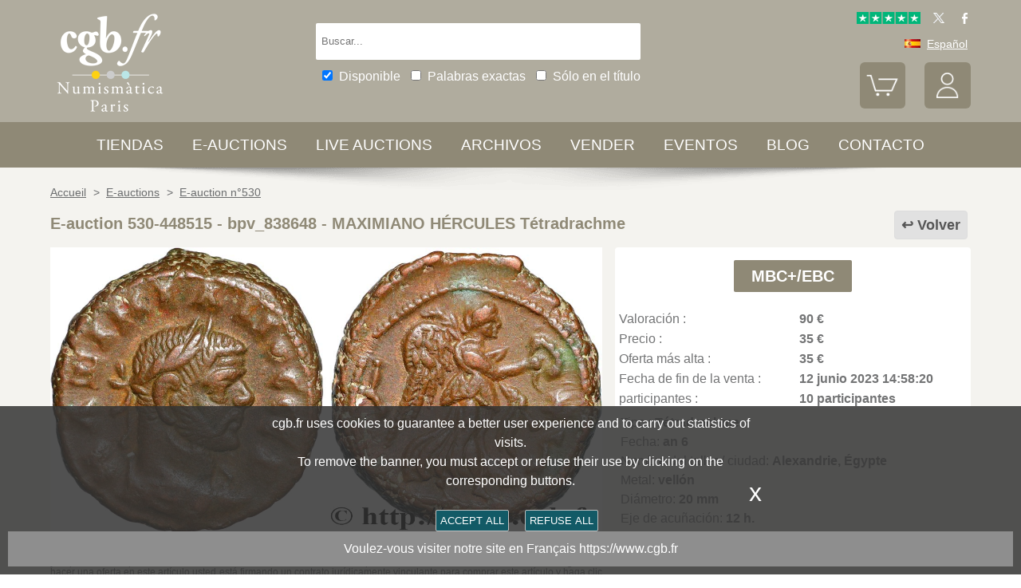

--- FILE ---
content_type: text/html; charset=utf-8
request_url: https://www.cgbfr.es/maximien-hercule-tetradrachme-ttb-sup,bpv_838648,a.html
body_size: 10985
content:
<!doctype html>
		<html lang="es">
		<head>
		<title>MAXIMIANO HÉRCULES Tétradrachme bpv_838648 Monedas provincialias</title>
		<meta name="description" content="MAXIMIANO HÉRCULES Tétradrachme bpv_838648 Monedas provincialias"> 
		<meta name="keywords" content="MAXIMIANO,HÉRCULES,Tétradrachme">
		<meta name="viewport" content="width=device-width, initial-scale=1.0">
		<meta name="MobileOptimized" content="320">
		<meta name="HandheldFriendly" content="True">
		<meta property="og:title" content="MAXIMIANO HÉRCULES Tétradrachme bpv_838648 Monedas provincialias">
		<meta property="og:url" content="https://www.cgbfr.es/maximien-hercule-tetradrachme-ttb-sup,bpv_838648,a.html">
		<meta property="og:type" content="website">
		<meta property="og:image" content="https://www.cgbfr.es/images/gabarit/logo_noir.png">
		<link rel="alternate" hreflang="fr" href="https://www.cgb.fr/maximien-hercule-tetradrachme-ttb-sup,bpv_838648,a.html">
		<link rel="alternate" hreflang="en" href="https://www.cgbfr.com/maximien-hercule-tetradrachme-ttb-sup,bpv_838648,a.html">
		<link rel="alternate" hreflang="de" href="https://www.cgbfr.de/maximien-hercule-tetradrachme-ttb-sup,bpv_838648,a.html">
		<link rel="alternate" hreflang="es" href="https://www.cgbfr.es/maximien-hercule-tetradrachme-ttb-sup,bpv_838648,a.html">
		<link rel="alternate" hreflang="it" href="https://www.cgbfr.it/maximien-hercule-tetradrachme-ttb-sup,bpv_838648,a.html">
		<link rel="alternate" hreflang="zh" href="https://www.cgbfr.cn/maximien-hercule-tetradrachme-ttb-sup,bpv_838648,a.html">
		<link rel="alternate" hreflang="ru" href="https://www.cgbfr.net/maximien-hercule-tetradrachme-ttb-sup,bpv_838648,a.html">
		<link rel="shortcut icon" href="//static3.cgb.fr/images/gabarit/favicon.ico" type="image/x-icon">
		<link href="https://fonts.googleapis.com/css?family=Material+Icons|Roboto:400,700" rel="stylesheet">
		<link rel="apple-touch-icon" href="//static3.cgb.fr/images/gabarit/touch-icon-iphone.png">
		<link rel="apple-touch-icon" sizes="72x72" href="//static3.cgb.fr/images/gabarit/touch-icon-ipad.png">
		<link rel="apple-touch-icon" sizes="114x114" href="//static3.cgb.fr/images/gabarit/touch-icon-iphone-retina.png">
		<link rel="apple-touch-icon" sizes="144x144" href="//static3.cgb.fr/images/gabarit/touch-icon-ipad-retina.png">
		<link rel="stylesheet" type="text/css" href="//static3.cgb.fr/biblio/global-min.css?version=20260122">
		
		
		
		<link rel="stylesheet" type="text/css" href="//static3.cgb.fr/biblio/fiche-min.css?version=20260122">
		<script src="//static3.cgb.fr/biblio/jquery.min.js"></script>
		<script defer src="//static3.cgb.fr/biblio/global-min.js?version=20260122"></script>
		<script defer src="//static3.cgb.fr/biblio/fiche-min.js?version=20260122"></script>
		
		
		
		
		<!-- Google Tag Manager -->
			<script>
			// Define dataLayer and the gtag function.
			window.dataLayer = window.dataLayer || [];
			function gtag(){dataLayer.push(arguments);}
			// Set default consent to 'denied' as a placeholder
			// Determine actual values based on your own requirements
			gtag('consent', 'default', {
			'ad_storage': 'denied',
			'ad_user_data': 'denied',
			'ad_personalization': 'denied',
			'analytics_storage': 'denied'
			});
			</script>
			<script>(function(w,d,s,l,i){w[l]=w[l]||[];w[l].push({'gtm.start':
			new Date().getTime(),event:'gtm.js'});var f=d.getElementsByTagName(s)[0],
			j=d.createElement(s),dl=l!='dataLayer'?'&l='+l:'';j.async=true;j.src=
			'https://www.googletagmanager.com/gtm.js?id='+i+dl;f.parentNode.insertBefore(j,f);
			})(window,document,'script','dataLayer','GTM-539VVH4');</script>
			<!-- End Google Tag Manager -->
		</head><body><!-- Google Tag Manager (noscript) -->
			<noscript><iframe src="https://www.googletagmanager.com/ns.html?id=GTM-539VVH4"
			height="0" width="0" style="display:none;visibility:hidden"></iframe></noscript>
			<!-- End Google Tag Manager (noscript) --><header class='couleurarchive08'>		<!--<div class="taCenter couleurRouge couleurTexteBlanc lineHeight2 lettreMajuscule">
			<a href="/boutiques-numismatiques.html" title="CGB Numismatics Paris">10% / 20% / 30% de descuento en 60.000 monedas, medallas, jetons y billetes.</a></div>-->
		<div id="bandeau" class="largeurSite flexRow flexWrap flexJustifySB flexAlignCenter" role="banner">
			<div   id="logo" class="flexItem razSession">
				<a href="/" title="CGB Numismàtica Paris"><img src="//static3.cgb.fr/images/gabarit/logo_blanc_es.png" alt="CGB Numismàtica Paris - Tienda de monedas, billetes, libros y artículos de numismática"></a>
			</div>
			<div class="recherche computer flexItem" role="search">
				
				<div class="rechercheConteneur borderRadius2">
					<input 	id="fRechercheGlobale" type="text" value="" maxlength="45" size="45" placeholder="Buscar..." title="Buscar">
					<div id="fRechercheEtat"><img src='//static3.cgb.fr/images/gabarit/blank.jpg' alt='Buscar'  ></div>
					<div class="clearBoth"></div>
                </div>
										
					<input id="fRechercheStocks" checked="checked" type="checkbox" class="margin05" title="Disponible en stock"><span class="couleurTexteBlanc font16">Disponible</span>
					<input id="fRechercheExact"   type="checkbox" class="margin05" title="Palabras exactas"><span class="couleurTexteBlanc font16">Palabras exactas</span>
					<input id="fRechercheTitre"  type="checkbox" class="margin05" title="Sólo en el título"><span class="couleurTexteBlanc font16">Sólo en el título</span>
				

				<div class='retrouverRecherche marginT1' ></div>				
			</div>
			<div id="langue" class="flexItem">
    			<div class="liens">
    				<a href="https://www.trustpilot.com/review/cgb.fr" target="_blank" rel="noopener noreferrer" title="Truspilot CGB Numismatics Paris"><img id ="TrusPilotCGB" class="displayInline cursorPointer" src="//static3.cgb.fr/images/gabarit/trustpilot-cgb-numismatique.png" alt="5 stars CGB Numismatics Paris"></a>
    				<a href="https://twitter.com/cgbfr" target="_blank" rel="noopener noreferrer" title="cgb twit"><span class="cgbSp-top-twitcgb social"></span></a>
    				<a href="https://www.facebook.com/cgb.fr" target="_blank" rel="noopener noreferrer" title="cgb fb"><span class="cgbSp-top-facecgb social"></span></a>
    			</div>
			
				<div class="encours">
					
					<span class="cgbSp-drapeau-es"></span>
					<span class="texte">Español</span>
					
					<div class="choixpays">
							<div class="unpays"><a href="https://www.cgb.fr" title="CGB Numismatique Version française"><span class="cgbSp-drapeau-fr"></span><span class="texte">Français</span></a></div>
							<div class="unpays"><a href="https://www.cgbfr.de" title="CGB Numismatiker Deutsche version"><span class="cgbSp-drapeau-de"></span><span class="texte">Deutsch</span></a></div>
							<div class="unpays"><a href="https://www.cgbfr.com" title="CGB Numismatics English Version"><span class="cgbSp-drapeau-en"></span><span class="texte">English</span></a></div>
							<div class="unpays"><a href="https://www.cgbfr.es" title="CGB Numismàtica Version Española"><span class="cgbSp-drapeau-es"></span><span class="texte">Español</span></a></div>
							<div class="unpays"><a href="https://www.cgbfr.it" title="CGB Numismatica Versione Italiana"><span class="cgbSp-drapeau-it"></span><span class="texte">Italiano</span></a></div>
							<div class="unpays"><a href="https://www.cgbfr.cn" title="CGB Numismatics 中文"><span class="cgbSp-drapeau-cn"></span><span class="texte">中文</span></a></div>
							<div class="unpays"><a href="https://www.cgbfr.net" title="CGB Numismatics Русский"><span class="cgbSp-drapeau-ru"></span><span class="texte">Русский</span></a></div>
							<div class="unpays"><span class="texte" id="fermerLangue">X&nbsp;&nbsp;&nbsp;Cerrar</span></div>
							<div class="clearBoth"></div>
					</div>
				</div>
				
				<div class="boutonsHome taRight">
					
					
					<div id="bouton_panier" class="bouton positionRelative displayInlineBlock">
						<a href="/panier.html" title="Mi cesta">
							<img src='//static3.cgb.fr/images/gabarit/btn_panier.png' alt='Mi cesta' class='borderRadius6 couleurarchive' >							<div id="compteur_panier"></div>
						</a>
					</div>
						
					
					<div id="bouton_compte" class="bouton displayInlineBlock">
						<a href='/login-page.html' class='couleurTexteBlanc' title='Mi cuenta'><img src='//static3.cgb.fr/images/gabarit/btn_compte.png' alt='Mi cuenta' class='borderRadius6 couleurarchive' ></a>						
						
					</div>
				</div>
							
			</div>
			
			
		</div>
	</header>

	<nav class='razSession couleurarchive'>		<div class="mobile">
			<div class="flexRow flexNoWrap flexJustifySB">
				<div id="menuMobile" class="cgbSp-menu-mobile flexItem"></div>
				<div id="rechercheConteneur"  class="borderRadius2 displayInlineBlock fondBlanc flexItem">
					<input id="fmRechercheGlobale" class="displayInlineBlock" name="fmRechercheGlobale" title="Buscar" type="text" value="" maxlength="30" size="30" placeholder="Buscar...">
					<img id ="fmRechercheAnnule" class="displayInline cursorPointer" src="//static3.cgb.fr/images/gabarit/annule.gif" alt="Cancelar">
				</div>
				<div id="btnMobileRecherche" class="cgbSp-recherche loupe flexItem"></div>
			</div>
		</div>
	
		<ul class='largeurSite mainMenu'>
			<li class='menuOuvre'  data-menu='menuBoutique'  title='Tiendas de monedas, billetes, libros y artículos de numismática'>
				<span class="menuRubrique"><a href="/boutiques-numismatiques.html" class="lien">Tiendas</a></span>
				<div id="menuBoutique" class="itemMenu largeurSite couleurBoutique">
					<div class='bloc_boutiques' ><div class='bloc_1boutique' ><a href='/boutique,grecques.html' class='razSession-endouble'><strong class="displayBlock lineHeight1">Monedas Griegas</strong><em class="displayBlock lineHeight1 paddingB1">650 a. J.C. - 650 despuès de J.C.</em></a></div><div class='bloc_1boutique' ><a href='/boutique,gauloises.html' class='razSession-endouble'><strong class="displayBlock lineHeight1">Monedas Galas</strong><em class="displayBlock lineHeight1 paddingB1">450 a. J.C. - 50 despuès de J.C.</em></a></div><div class='bloc_1boutique' ><a href='/boutique,romaines.html' class='razSession-endouble'><strong class="displayBlock lineHeight1">Monedas Romanas</strong><em class="displayBlock lineHeight1 paddingB1">280 a. J.C. - 491 despuès de J.C.</em></a></div><div class='bloc_1boutique' ><a href='/boutique,provinciales.html' class='razSession-endouble'><strong class="displayBlock lineHeight1">Monedas Provinciales</strong><em class="displayBlock lineHeight1 paddingB1">63 a. J.C. - 395 despuès de J.C.</em></a></div><div class='bloc_1boutique' ><a href='/boutique,byzantines.html' class='razSession-endouble'><strong class="displayBlock lineHeight1">Monedas Bizantinas</strong><em class="displayBlock lineHeight1 paddingB1">491 hasta 1453</em></a></div></div><div class='bloc_boutiques' ><div class='bloc_1boutique' ><a href='/boutique,merovingiennes.html' class='razSession-endouble'><strong class="displayBlock lineHeight1">Monedas Merovingias</strong><em class="displayBlock lineHeight1 paddingB1">470 hasta 751</em></a></div><div class='bloc_1boutique' ><a href='/boutique,carolingiennes.html' class='razSession-endouble'><strong class="displayBlock lineHeight1">Monedas Carolingias</strong><em class="displayBlock lineHeight1 paddingB1">751 hasta 987</em></a></div><div class='bloc_1boutique' ><a href='/boutique,feodales.html' class='razSession-endouble'><strong class="displayBlock lineHeight1">Monedas Feudales</strong><em class="displayBlock lineHeight1 paddingB1">987 hasta 1736</em></a></div><div class='bloc_1boutique' ><a href='/boutique,royales-francaises.html' class='razSession-endouble'><strong class="displayBlock lineHeight1">Monedas Reales Francesas</strong><em class="displayBlock lineHeight1 paddingB1">987 hasta 1793</em></a></div><div class='bloc_1boutique' ><a href='/boutique,medailles.html' class='razSession-endouble'><strong class="displayBlock lineHeight1">Medallas</strong><em class="displayBlock lineHeight1 paddingB1">1500 hasta hoy</em></a></div></div><div class='bloc_boutiques' ><div class='bloc_1boutique' ><a href='/boutique,modernes.html' class='razSession-endouble'><strong class="displayBlock lineHeight1">Modernas Francesas</strong><em class="displayBlock lineHeight1 paddingB1">1795 hasta 2001</em></a></div><div class='bloc_1boutique' ><a href='/boutique,colonies.html' class='razSession-endouble'><strong class="displayBlock lineHeight1">Monedas de la colonias</strong><em class="displayBlock lineHeight1 paddingB1">1643 hasta hoy</em></a></div><div class='bloc_1boutique' ><a href='/boutique,monde.html' class='razSession-endouble'><strong class="displayBlock lineHeight1">Monedas del mundo</strong><em class="displayBlock lineHeight1 paddingB1">1000 hasta hoy</em></a></div><div class='bloc_1boutique' ><a href='/boutique,euros.html' class='razSession-endouble'><strong class="displayBlock lineHeight1">Monedas Euro</strong><em class="displayBlock lineHeight1 paddingB1">1999 hasta hoy</em></a></div><div class='bloc_1boutique' ><a href='/boutique,necessite.html' class='razSession-endouble'><strong class="displayBlock lineHeight1">Monedas de necesidad</strong><em class="displayBlock lineHeight1 paddingB1">1800 hasta hoy</em></a></div></div><div class='bloc_boutiques' ><div class='bloc_1boutique' ><a href='/boutique,jetons.html' class='razSession-endouble'><strong class="displayBlock lineHeight1">Jetons</strong><em class="displayBlock lineHeight1 paddingB1">1500 hasta hoy</em></a></div><div class='bloc_1boutique' ><a href='/boutique,billets-france.html' class='razSession-endouble'><strong class="displayBlock lineHeight1">Billetes</strong><em class="displayBlock lineHeight1 paddingB1">Francia</em></a></div><div class='bloc_1boutique' ><a href='/boutique,billets-monde.html' class='razSession-endouble'><strong class="displayBlock lineHeight1">Billetes</strong><em class="displayBlock lineHeight1 paddingB1">Colonias y Mundo</em></a></div><div class='bloc_1boutique' ><a href='/boutique,librairie.html' class='razSession-endouble'><strong class="displayBlock lineHeight1">Librería</strong><em class="displayBlock lineHeight1 paddingB1">Libros Numismáticos</em></a></div><div class='bloc_1boutique' ><a href='/boutique,fournitures.html' class='razSession-endouble'><strong class="displayBlock lineHeight1">Material</strong><em class="displayBlock lineHeight1 paddingB1">Artículos Numismáticos</em></a></div></div><div class='clearBoth' ></div>				</div>
			</li>
			<li class='menuOuvre' data-menu='menuEauction' title='E-auctions CGB Numismàtica Paris'>
				<span class="menuRubrique"><a href="/eauctions.html" class="lien">E-auctions</a></span>
				<div id="menuEauction" class="itemMenu largeurSite couleurEauction">
					<div class='bloc_eauction borderDroit' ><div class='catalogue_eauction' ><div class='image' ><a href='/e-auction,catalogue,667.html' class='razSession-endouble'><img src='//static3.cgb.fr/images/homepage/ea667.jpg' alt='E-auction n°667'  ></a></div><div class='titre' ><a href='/e-auction,catalogue,667.html' class='razSession-endouble'>E-auction n°667</a></div><div class='datecloture' >lunes 26 enero 2026 de 14:00 (Paris)</div><div class='liens' ><div class='lienFonce lineHeight2 borderRadius2' ><a href='/e-auction,catalogue,667.html' class='razSession-endouble'>Navegar por todos los artículos de la auction</a></div><p><a href='/e-auction,actifs,667.html' class='razSession-endouble'>Navegar por los artículos no cerrados</a></p><br><div class='voir_article' ><a href='/e-auction,catalogue,667.html' class='razSession-endouble'>Acceso por categoría</a></div><ul><li><a href='/e-auction,grecques,667.html' class='razSession-endouble'>Monedas Griegas (10)</a></li><li><a href='/e-auction,gauloises,667.html' class='razSession-endouble'>Monedas Galas (15)</a></li><li><a href='/e-auction,romaines,667.html' class='razSession-endouble'>Monedas Romanas (150)</a></li><li><a href='/e-auction,provinciales,667.html' class='razSession-endouble'>Monedas provincialias (10)</a></li><li><a href='/e-auction,byzantines,667.html' class='razSession-endouble'>Monedas Bizantinas (3)</a></li><li><a href='/e-auction,feodales,667.html' class='razSession-endouble'>Monedas feodales (5)</a></li><li><a href='/e-auction,royales-francaises,667.html' class='razSession-endouble'>Monedas Reales (15)</a></li><li><a href='/e-auction,modernes,667.html' class='razSession-endouble'>Monedas Modernas (142)</a></li><li><a href='/e-auction,colonies,667.html' class='razSession-endouble'>Monedas Colonias (35)</a></li><li><a href='/e-auction,monde,667.html' class='razSession-endouble'>Monedas del Mundo (500)</a></li><li><a href='/e-auction,euros,667.html' class='razSession-endouble'>Monedas Euro (93)</a></li><li><a href='/e-auction,necessite,667.html' class='razSession-endouble'>Monedas de necesidad (10)</a></li><li><a href='/e-auction,jetons,667.html' class='razSession-endouble'>Jetons (50)</a></li><li><a href='/e-auction,medailles,667.html' class='razSession-endouble'>Medallas (200)</a></li><li><a href='/e-auction,billets,667.html' class='razSession-endouble'>Billetes (300)</a></li></ul></div></div></div><div class='bloc_eauction ' ><div class='catalogue_eauction' ><div class='image' ><a href='/e-auction,catalogue,666.html' class='razSession-endouble'><img src='//static3.cgb.fr/images/homepage/ea666.jpg' alt='E-auction n°666'  ></a></div><div class='titre' ><a href='/e-auction,catalogue,666.html' class='razSession-endouble'>E-auction n°666</a></div><div class='datecloture' >lunes 19 enero 2026 de 14:00 (Paris)</div><div class='liens' ><div class='lienFonce lineHeight2 borderRadius2' ><a href='/e-auction,catalogue,666.html' class='razSession-endouble'>Navegar por todos los artículos de la auction</a></div><div class='faq lienFonce lineHeight2 borderRadius2' ><a href='/faq-eauctions.html' >FAQ E-auctions</a></div><div class='marginT1 lienFonce lineHeight2 borderRadius2' ><a href='/e_auctions.html' >Archives E-auctions</a></div></div></div></div><div class='clearBoth' ></div>				</div>
			</li>
			
			<li class='menuOuvre' data-menu='menuLiveAuction' title='Live Auctions CGB Numismàtica Paris'>
				<span class="menuRubrique"><a href="/live_auctions.html" class="lien">Live auctions</a></span>
				<div id="menuLiveAuction" class="itemMenu largeurSite couleurLiveAuction">
					<div class='bloc_eauction borderDroit' ><div class='catalogue_eauction lineHeight15' ><div class='image'  ><a href='/live-auction,catalogue,1091.html' class='razSession-endouble'><img src='//static3.cgb.fr/images/homepage/em91.jpg' alt='Internet Auction February 2026'  ></a></div><div class='titre'><a href='/live-auction,catalogue,1091.html' class='razSession-endouble'>Internet Auction February 2026</a></div><div class='liens'  ><div class='voir_article'  ><a href='/live-auction,catalogue,1091.html' class='razSession-endouble'>Navegar por todos los artículos de la auction</a></div><div class='lienFonce lineHeight2 borderRadius2'  ><a href='/live-auction,catalogue,1091.html' class='razSession-endouble'>En curso</a></div><div class='datecloture'  >Fecha de Cierre : <br>martes 10 febrero 2026 de 14:00 (Paris)</div><br>
<div class='lienFonce borderRadius2 lineHeight2 marginB05'><a href='/faq-live-auction.html'>FAQ</a></div><div class='lienFonce borderRadius2 lineHeight2'  ><a href='/cgv-live-auction_es.html' >Condiciones de la venta</a></div></div><div class='clearBoth' ></div></div></div><div class='bloc_eauction' ><div class='catalogue_eauction' ><div class='image'  ><a href='/live-auction,billets,2085.html' class='razSession-endouble'><img src='//static3.cgb.fr/images/homepage/eb85.jpg' alt='Internet Auction February 2026'  ></a></div><div class='titre'><a href='/live-auction,billets,2085.html' class='razSession-endouble'>Internet Auction February 2026</a></div><div class='liens'  ><div class='voir_article'  ><a href='/live-auction,billets,2085.html' class='razSession-endouble'>Navegar por todos los artículos de la auction</a></div><div class='lienFonce lineHeight2 borderRadius2'  ><a href='/live-auction,billets,2085.html' class='razSession-endouble'>En curso</a></div><div class='datecloture'  >Fecha de Cierre : <br>martes 17 febrero 2026 de 14:00 (Paris)</div><div class='lienFonce borderRadius2 lineHeight2 marginB05'><a href='/faq-live-auction.html'>FAQ</a></div><div class='lienFonce borderRadius2 lineHeight2'  ><a href='/cgv-live-auction_es.html' >Condiciones de la venta</a></div></div><div class='clearBoth' ></div></div></div><div class='clearBoth' ></div>				</div>
			</li>
						
			
			<li class='menuOuvre'  data-menu='menuArchive' title='Archivos'>
				<span class="menuRubrique"><a href="/archive.html" class="lien">Archivos</a></span>
				<div id="menuArchive" class="itemMenu largeurSite couleurArchive">
					<div class='bloc_boutiques' ><div class='bloc_1boutique' ><a href='/archive,grecques.html' class='razSession-endouble'><strong class="displayBlock lineHeight1">Monedas Griegas</strong><em class="displayBlock lineHeight1 paddingB1">650 a. J.C. - 650 despuès de J.C.</em></a></div><div class='bloc_1boutique' ><a href='/archive,gauloises.html' class='razSession-endouble'><strong class="displayBlock lineHeight1">Monedas Galas</strong><em class="displayBlock lineHeight1 paddingB1">450 a. J.C. - 50 despuès de J.C.</em></a></div><div class='bloc_1boutique' ><a href='/archive,romaines.html' class='razSession-endouble'><strong class="displayBlock lineHeight1">Monedas Romanas</strong><em class="displayBlock lineHeight1 paddingB1">280 a. J.C. - 491 despuès de J.C.</em></a></div><div class='bloc_1boutique' ><a href='/archive,provinciales.html' class='razSession-endouble'><strong class="displayBlock lineHeight1">Monedas Provinciales</strong><em class="displayBlock lineHeight1 paddingB1">63 a. J.C. - 395 despuès de J.C.</em></a></div><div class='bloc_1boutique' ><a href='/archive,byzantines.html' class='razSession-endouble'><strong class="displayBlock lineHeight1">Monedas Bizantinas</strong><em class="displayBlock lineHeight1 paddingB1">491 hasta 1453</em></a></div></div><div class='bloc_boutiques' ><div class='bloc_1boutique' ><a href='/archive,merovingiennes.html' class='razSession-endouble'><strong class="displayBlock lineHeight1">Monedas Merovingias</strong><em class="displayBlock lineHeight1 paddingB1">470 hasta 751</em></a></div><div class='bloc_1boutique' ><a href='/archive,carolingiennes.html' class='razSession-endouble'><strong class="displayBlock lineHeight1">Monedas Carolingias</strong><em class="displayBlock lineHeight1 paddingB1">751 hasta 987</em></a></div><div class='bloc_1boutique' ><a href='/archive,feodales.html' class='razSession-endouble'><strong class="displayBlock lineHeight1">Monedas Feudales</strong><em class="displayBlock lineHeight1 paddingB1">987 hasta 1736</em></a></div><div class='bloc_1boutique' ><a href='/archive,royales-francaises.html' class='razSession-endouble'><strong class="displayBlock lineHeight1">Monedas Reales Francesas</strong><em class="displayBlock lineHeight1 paddingB1">987 hasta 1793</em></a></div><div class='bloc_1boutique' ><a href='/archive,medailles.html' class='razSession-endouble'><strong class="displayBlock lineHeight1">Medallas</strong><em class="displayBlock lineHeight1 paddingB1">1500 hasta hoy</em></a></div></div><div class='bloc_boutiques' ><div class='bloc_1boutique' ><a href='/archive,modernes.html' class='razSession-endouble'><strong class="displayBlock lineHeight1">Modernas Francesas</strong><em class="displayBlock lineHeight1 paddingB1">1795 hasta 2001</em></a></div><div class='bloc_1boutique' ><a href='/archive,colonies.html' class='razSession-endouble'><strong class="displayBlock lineHeight1">Monedas de la colonias</strong><em class="displayBlock lineHeight1 paddingB1">1643 hasta hoy</em></a></div><div class='bloc_1boutique' ><a href='/archive,monde.html' class='razSession-endouble'><strong class="displayBlock lineHeight1">Monedas del mundo</strong><em class="displayBlock lineHeight1 paddingB1">1000 hasta hoy</em></a></div><div class='bloc_1boutique' ><a href='/archive,euros.html' class='razSession-endouble'><strong class="displayBlock lineHeight1">Monedas Euro</strong><em class="displayBlock lineHeight1 paddingB1">1999 hasta hoy</em></a></div><div class='bloc_1boutique' ><a href='/archive,necessite.html' class='razSession-endouble'><strong class="displayBlock lineHeight1">Monedas de necesidad</strong><em class="displayBlock lineHeight1 paddingB1">1800 hasta hoy</em></a></div></div><div class='bloc_boutiques' ><div class='bloc_1boutique' ><a href='/archive,jetons.html' class='razSession-endouble'><strong class="displayBlock lineHeight1">Jetons</strong><em class="displayBlock lineHeight1 paddingB1">1500 hasta hoy</em></a></div><div class='bloc_1boutique' ><a href='/archive,royales-etrangeres.html' class='razSession-endouble'><strong class="displayBlock lineHeight1">Monedas Reales del mundo</strong><em class="displayBlock lineHeight1 paddingB1">1000 hasta 1599</em></a></div><div class='bloc_1boutique' ><a href='/archive,billets.html' class='razSession-endouble'><strong class="displayBlock lineHeight1">Billetes</strong><em class="displayBlock lineHeight1 paddingB1">Francia, Colonias y Mundo</em></a></div><div class='bloc_1boutique' ><a href='/archive-auction,monnaies.html' ><strong class="displayBlock lineHeight1">Archivos de auctions</strong><em class="displayBlock lineHeight1 paddingB1">Monedas</em></a></div><div class='bloc_1boutique' ><a href='/archive-auction,billets.html' ><strong  class="displayBlock lineHeight1">Archivos de auctions</strong><em class="displayBlock lineHeight1 paddingB1">Billetes</em></a></div></div><div class='clearBoth' ></div>				</div>
			</li>
						
			
			<li class='menuLien menuRubrique'><a href='sell-coins-banknotes-collecting.html' title="Vender monedas, billetes, libros de numismática">Vender</a></li>
			<li class='menuLien menuRubrique'><a href='salons_numismatiques.html' title="Eventos numismáticos">Eventos</a></li>
			<li class='menuLien menuRubrique'><a href='http://blog.cgbfr.com' title="CGB Numismática Paris Blog">Blog</a></li>
			<li class='menuLien menuRubrique'><a href='contact.html' title="Contacto CGB Numismática Paris">Contacto</a></li>
		</ul>
		
		</nav>
	
	
	
	
		<div id='visuRecherche' data-dernierId=''>
			<div id="visuRechercheBlocHaut">
				<div class='mobile' id="titreFiltreMobile"> + Filtros</div>
				<div id="compteurRecherche" ></div>
				<div  id="dataFiltreMobile">
					<div class="visuRechercheTitre font16 couleurNoire lineHeight2 lettreMajuscule filtreMoteur">
						<div id="critereEffacer" class='displayInlineBlock'>
							<img src='//static3.cgb.fr/images/gabarit/raz_filtres.png' alt='Nueva búsqueda' class='vaMiddle displayInlineBlock' ></div>Filtros
						</div>

						<div class='mobile'>
							
							<input id="fRechercheStocksMobile" checked="checked" type="checkbox" class="margin05" title="Disponible"><span class=" font16">Disponible</span>
							<input id="fRechercheExactMobile"   type="checkbox" class="margin05" title="Palabras exactas"><span class=" font16">Palabras exactas</span>
							<input id="fRechercheTitreMobile"  type="checkbox" class="margin05" title="Sólo en el título"><span class=" font16">Sólo en el título</span>
						
						</div>


					
								
					<div class="filtreTitre">Tienda<img  class="filtreAttente" id="attenteBoutique" src="//static3.cgb.fr/images/gabarit/loader2.gif" alt="Cargando..."></div> 
					<div class="filtreMoteur" id="filtreBoutique"></div>
								
					<div class="filtreTitre">Cualidad<img class="filtreAttente" id="attenteEtat" src="//static3.cgb.fr/images/gabarit/loader2.gif" alt="Cargando..."></div> 
					<div class="filtreMoteur" id="filtreEtat"></div>
								
					
					<div class="filtreTitre">Precio<img   class="filtreAttente" id="attentePrix" src="//static3.cgb.fr/images/gabarit/loader2.gif" alt="Cargando..."></div>
					<div class="filtreMoteur" id="filtrePrix"></div>
								
					<div>
						<label for="f_triRecherche" class="filtreTitre displayBlock">Escoger por</label>
						
<select name='f_triRecherche' id='f_triRecherche'  class='filtreMoteur'  ><option selected='selected'  value='defaut'>Escoger por</option><option value='prix'>Precios ascendente</option><option value='prix desc'>Precios descendente</option><option value='critere3'>Fecha ascendente</option><option value='critere3 desc'>Fecha descendente</option><option value='reference'>Referencia ascendente</option><option value='reference desc'>Referencia descendente</option></select>					</div>
				</div>
								
			</div>
			
			<div id="visuRechercheData" class="padding05 largeur80P taCenter displayInlineBlock"  data-page="1">			</div>
			<div class="clearBoth"></div>
			<div id="visuRechercheSuite"></div>
			
		</div>
	
	
	
	<main>
		<div id='mainfiche' class="largeurSite" itemscope itemtype="http://schema.org/Product"><div id='ariane' ><ol itemscope itemtype="http://schema.org/BreadcrumbList" >		 <li itemprop="itemListElement" itemscope itemtype="http://schema.org/ListItem">
						<a itemprop="item" class="razSession" href="/">
				<span itemprop="name">
				Accueil				</span>
			</a>
			<meta itemprop="position" content="1" />
		</li>
				 <li itemprop="itemListElement" itemscope itemtype="http://schema.org/ListItem">
			&nbsp;&gt;&nbsp;			<a itemprop="item" class="razSession" href="/e_auctions.html">
				<span itemprop="name">
				E-auctions				</span>
			</a>
			<meta itemprop="position" content="2" />
		</li>
				 <li itemprop="itemListElement" itemscope itemtype="http://schema.org/ListItem">
			&nbsp;&gt;&nbsp;			<a itemprop="item" class="razSession" href="e-auction,catalogue,530.html">
				<span itemprop="name">
				E-auction n°530				</span>
			</a>
			<meta itemprop="position" content="3" />
		</li>
		</ol><div class='clearBoth'  ></div></div><div id='bloctitre' ><div id='bloctitre_droite' ><a href='/#bpv_838648' class="flecheRetour">Volver</a></div><meta itemprop="category" content="Arts et loisirs > Loisirs et arts créatifs > Collections > Pièces et devises"><h1 class="font20 strong lineHeight2 fontArchive"><span itemprop="productID">E-auction 530-448515 - bpv_838648</span> - <span itemprop="name">MAXIMIANO HÉRCULES Tétradrachme</span></h1></div><div id='zoneimage' class='col3-5'><div id='paysage' class='marginB1 taCenter'><a data-fancybox="group" data-src="//images3.cgb.fr/images/provinciale/bpv_838648.jpg" href="javascript:;" data-type="image" data-caption="MAXIMIANO HÉRCULES Tétradrachme MBC+/EBC" title="MAXIMIANO HÉRCULES Tétradrachme MBC+/EBC" id='imagea'><img src='//images3.cgb.fr/images/provinciale/bpv_838648.jpg' alt='MAXIMIANO HÉRCULES Tétradrachme MBC+/EBC' id="image_grande"  itemprop="image" ></a></div><div id='bloc_complement' class='displayBlock largeurFull'><div id='zonethumbs' ></div></div><div id='texte_eauction' >Usted debe firmar y ser un comprador aprobado para pujar, <a href="/acces_compte.html">Inicia sesión para pujar</a>. Las cuentas están sujetas a la aprobación y el proceso de aprobación se alcanzan dentro de las 48 horas. No espere hasta el día en una venta se cierra el registro.Al hacer una oferta en este artículo usted está firmando un contrato jurídicamente vinculante para comprar este artículo y haga clic en «oferta» constituye una aceptación de <a title="términos de uso de e-auctions de cgb.fr" href="/cgv-eauction.html" target="_blank">los términos de uso de e-auctions de cgb.fr</a>.
                        La subasta debe ser colocado en euros enteros cantidades venta only.The se cerrará en el momento en la descripción del artículo, no se ejecutarán las ofertas recibidas en el sitio después de la hora de cierre. Veces Transmition pueden variar y las ofertas pueden ser rechazadas si espera a los últimos segundos. Para más información envie el <a title="FAQ E-auction" href="/faq-eauctions.html" target="_blank">FAQ.</a><br><br>
<span class='bold' ><strong>SIN GASTOS PARA LOS COMPRADORES.</strong></span></div></div><div id='bloc_infos' class='col2-5'><div id='eauction' ><div id='bloc_top' ><div id='mise_en_avant' class='col3 marginLRAuto  paddingT1 paddingB1'><div class='bouton borderRadius4 couleurArchive' ><a data-fancybox="" data-src="etat_monnaies.html" href="javascript:;" data-type="ajax" data-caption="Estado de conservación:" title="Estado de conservación:" class='fancyboxcg couleurArchive'>MBC+/EBC<br /></a></div></div></div><div id='infoauction' ><table >
<tr >
<td >Valoración : </td>
<td class='strong'>90&nbsp;&euro;</td>
</tr>
<tr >
<td >Precio : </td>
<td class='strong'>35&nbsp;&euro;</td>
</tr>
<tr >
<td >Oferta más alta : </td>
<td class='strong'>35&nbsp;&euro;</td>
</tr>
<tr >
<td >Fecha de fin de la venta : </td>
<td class='strong'>12 junio 2023 14:58:20</td>
</tr>
<tr >
<td >participantes : </td>
<td class='strong'>10 participantes</td>
</tr>
</table>
</div></div><div id='zonedonnees' >
<input type='hidden' name='f_identifiant' id='f_identifiant' value="bpv_838648"  ><div class='itemprop="description" '  ><div class='lineHeight15' ><span>Tipo : </span><span class='strong'>Tétradrachme</span></div><div class='lineHeight15' ><span>Fecha: </span><span class='strong'>an 6</span></div><div class='lineHeight15' ><span>Nombre del taller / ciudad: </span><span class='strong'>Alexandrie, Égypte</span></div><div class='lineHeight15' ><span>Metal: </span><span class='strong'>vellón</span></div><div class='lineHeight15' ><span>Diámetro: </span><span class='strong'>20 mm</span></div><div class='lineHeight15' ><span>Eje de acuñación: </span><span class='strong'>12 h.</span></div><div class='lineHeight15' ><span>Peso: </span><span class='strong'>8,61 g.</span></div></div></div></div><div class='col3-5 displayInlineBlock'  ><div class='displayTable largeurFull borderTableRadius4 marginTB1 fontArchive'  ><div class='displayTableRow'  ><div class='displayTableCell col3 font14 lineHeight15 couleurArchive05 strong lettreMajuscule padding05 borderBlancB vaMiddle celluleTableau'  >Comentarios sobre el estado de conservación:</div><div class='displayTableCell col2-3 lineHeight15 couleurArchive025 padding05 borderBlancB vaMiddle celluleTableau'  >Exemplaire centré. Magnifique revers, bien venu à la frappe. Patine marron</div></div><div class='displayTableRow'  ><div class='displayTableCell col3 font14 lineHeight15 couleurArchive05 strong lettreMajuscule padding05 borderBlancB vaMiddle celluleTableau'  >N° en los catálogos de referencia&nbsp;:</div><div class='displayTableCell col2-3 lineHeight15 couleurArchive025 padding05 borderBlancB vaMiddle celluleTableau'  ><span class='couleurTexteBlanc strong font18'><a data-fancybox data-src='ouvrage_reference,9274.html' href='javascript:;' data-type='ajax' class='displayInlineBlock'>MRMA.120 /51</a></span>&nbsp;-&nbsp;<span class='couleurTexteBlanc strong font18'><a data-fancybox data-src='ouvrage_reference,217.html' href='javascript:;' data-type='ajax' class='displayInlineBlock'>D.5964 </a></span></div></div></div><div id='zoneonglets' ><div class='contenu' ><h3 class="lettreMajuscule strong font20 lineHeight2  fontArchive taLeft">Anverso</h3><hr class=" fontArchive lineHeight2 marginB1" /><div id='contenu_avers' class='data paddingLeft1 taJustify'><div class='lineHeight15' ><span>Descripción del anverso: </span><span class='strong'>Buste lauré, drapé et cuirassé de Maximien à droite, vu de trois quarts en arrière (A*2).<br /></span></div><div class='lineHeight15' ><span>Leyenda del anverso: </span><span class='strong'><span class='fontSymbol'>MAXIMIANOS SEB</span><br /></span></div><div class='lineHeight15' ><span>Traducción del anverso: </span><span class='strong'>(Maximien auguste).<br /></span></div></div><h3 class="lettreMajuscule strong font20 lineHeight2  fontArchive taLeft paddingT1">Reverso</h3><hr class=" fontArchive lineHeight2 marginB1" /><div id='contenu_revers' class='data paddingLeft1 taJustify'><div class='lineHeight15' ><span>Titulatura del reverso: </span><span class='strong'>L | S.<br /></span></div><div class='lineHeight15' ><span>Descripción del reverso: </span><span class='strong'>Nike debout à droite, tenant une couronne de la main gauche et une palme de la main droite.<br /></span></div><div class='lineHeight15' ><span>Traducción del reverso: </span><span class='strong'>(Sixième année).<br /></span></div></div><h3 class="lettreMajuscule strong font20 lineHeight2  fontArchive taLeft paddingT1">Historial</h3><hr class=" fontArchive lineHeight2 marginB1" /><div id='contenu_historique' class='data paddingLeft1'><h2>MAXIMIANO HÉRCULES</h2><h3>(12/10/285-02/310) </h3><h3>Augusto I </h3><h4>Maximiano nació en Sirmium alrededor del año 250. Tiene "una frente baja, un rostro arrugado, una nariz de trompeta, una barbilla y un cuello gruesos, una barba peluda" según "Los emperadores romanos", op. cit., pág. 119. Esta descripción no se parece tanto a los retratos de los argentei, que son estereotipados y no necesariamente reconocibles. Diocleciano lo elige para que lo ayude. Primero fue César, luego Augusto desde abril de 286, y fue el fundamento de la Diarquía. Maximien se instala en Trèves y debe luchar contra las invasiones bárbaras y la usurpación de Carausio en Bretaña. En 293, cuando se creó la Tetrarquía, fue asistido por Constancio Cloro. Diocleciano obliga a Maximiano a abdicar el 1 de mayo de 305. Resiente la jubilación y va a apoyar a su hijo Majencio cuando se apodera de Roma el 28 de octubre de 306. Reanuda el servicio como agosto de 307 y ayuda a Constantino a quien le da a su hija Fausta en matrimonio. . Maximiano se ve obligado a abdicar en la conferencia de Carnuntum, el 11 de noviembre de 308. Por última vez, retoma la púrpura a principios de 310 en Marsella antes de suicidarse o ser asesinado..</h4></div></div></div></div><div class='col2-5 displayInlineBlock vaTop paddingT2'  ><div id='erreur' class='blocoutils paddingT1 fondGrisClair paddingB1 marginLRAuto largeur50P marginT2 borderRadius4'><a data-fancybox="" data-src="erreur_fiche,bpv_838648.html" href="javascript:;" data-type="iframe"  rel='nofollow'><img src='//static3.cgb.fr/images/fiche/erreur.png' alt='Informar de un error' class='vaMiddle marginRight05' >Informar de un error</a></div><div id='outils' class='computer blocoutils paddingT1 fondGrisClair paddingB1 marginLRAuto largeur50P marginT2 borderRadius4'><a href="#print" rel="nofollow"><img src='//static3.cgb.fr/images/fiche/imprimer.png' alt='Imprimir la página' class='vaMiddle marginRight05' >Imprimir la página</a></div><div id='lien_partager' class='blocoutils paddingT1 fondGrisClair paddingB1 marginLRAuto largeur50P marginT2 borderRadius4'><a data-fancybox="" data-src="box_partage_page,bpv_838648.html" href="javascript:;" data-type="iframe"  rel='nofollow'><img src='//static3.cgb.fr/images/fiche/partager.png' alt='Comparte mi selección' class='vaMiddle marginRight05' >Comparte mi selección</a></div><div id='question' class='blocoutils paddingT1 fondGrisClair paddingB1 marginLRAuto largeur50P marginT2 marginB2 borderRadius4'><a data-fancybox="" data-src="question_fiche,bpv_838648.html" href="javascript:;" data-type="iframe"  rel='nofollow'><img src='//static3.cgb.fr/images/fiche/questionner.png' alt='Haz una pregunta' class='vaMiddle marginRight05' >Haz una pregunta</a></div><div id='lien_vendre' class='blocoutils paddingT1 fondGrisClair paddingB1 marginLRAuto largeur50P marginT2 borderRadius4'><a href='/sell-coins-banknotes-collecting.html' ><img src='//static3.cgb.fr/images/fiche/vendre.png' alt='Consignar / vender' class='vaMiddle marginRight05' >Consignar / vender</a></div></div><div id='bloc_produitslies' class='computer marginT2'><h2 class='barre font20 lettreMajuscule fontBoutique'>Artículos relacionados</h2><div class='flexRow flexWrap flexJustifySA flexAlignCtSA'  ><div class='bloc3 flexItem font1 marginB05' ><a href='maximiano-hercules-tetradrachme-mbc,bpv_525278,a.html' ><div class='image' ><img data-src='//thumbs3.cgb.fr/provinciale/bpv_525278.jpg' src='//static3.cgb.fr/images/gabarit/loader2.gif' alt='image' class='thumb lazyCGB' /></div><div class='titre_objet' >MAXIMIANO HÉRCULES Tétradrachme MBC</div><div class='prix_etat_objet' ><span class='prix_etat_objet strong'>40.00&nbsp;&euro;</span></div><div class='detail_fiche couleurTexteGris' ><img src='images/boutiques/details.png' alt='details'  > Descriptivo</div></a></div><div class='bloc3 flexItem font1 marginB05' ><a href='maximiano-hercules-tetradrachme-mbc,bpv_525285,a.html' ><div class='image' ><img data-src='//thumbs3.cgb.fr/provinciale/bpv_525285.jpg' src='//static3.cgb.fr/images/gabarit/loader2.gif' alt='image' class='thumb lazyCGB' /></div><div class='titre_objet' >MAXIMIANO HÉRCULES Tétradrachme MBC</div><div class='prix_etat_objet' ><span class='prix_etat_objet strong'>80.00&nbsp;&euro;</span></div><div class='detail_fiche couleurTexteGris' ><img src='images/boutiques/details.png' alt='details'  > Descriptivo</div></a></div><div class='bloc3 flexItem font1 marginB05' ><a href='maximiano-hercules-aurelianus-sc,brm_995003,a.html' ><div class='image' ><img data-src='//thumbs3.cgb.fr/rome/brm_289654.jpg' src='//static3.cgb.fr/images/gabarit/loader2.gif' alt='image' class='thumb lazyCGB' /></div><div class='titre_objet' >MAXIMIANO HÉRCULES Aurelianus SC</div><div class='prix_etat_objet' ><span class='prix_etat_objet strong'>110.00&nbsp;&euro;</span></div><div class='detail_fiche couleurTexteGris' ><img src='images/boutiques/details.png' alt='details'  > Descriptivo</div></a></div><div class='bloc3 flexItem font1 marginB05' ><a href='maximiano-hercules-tetradrachme-mbc-,bpv_570303,a.html' ><div class='image' ><img data-src='//thumbs3.cgb.fr/provinciale/bpv_570303.jpg' src='//static3.cgb.fr/images/gabarit/loader2.gif' alt='image' class='thumb lazyCGB' /></div><div class='titre_objet' >MAXIMIANO HÉRCULES Tétradrachme MBC+</div><div class='prix_etat_objet' ><span class='prix_etat_objet strong'>55.00&nbsp;&euro;</span></div><div class='detail_fiche couleurTexteGris' ><img src='images/boutiques/details.png' alt='details'  > Descriptivo</div></a></div><div class='bloc3 flexItem font1 marginB05' ><a href='maximiano-hercules-follis-ou-nummus-mbc-mbc,brm_1096113,a.html' ><div class='image' ><img data-src='//thumbs3.cgb.fr/rome/brm_1096113.jpg' src='//static3.cgb.fr/images/gabarit/loader2.gif' alt='image' class='thumb lazyCGB' /></div><div class='titre_objet' >MAXIMIANO HÉRCULES Follis ou nummus MBC+/MBC</div><div class='prix_etat_objet' ><span class='prix_etat_objet strong'>70.00&nbsp;&euro;</span></div><div class='detail_fiche couleurTexteGris' ><img src='images/boutiques/details.png' alt='details'  > Descriptivo</div></a></div><div class='bloc3 flexItem font1 marginB05' ><a href='maximiano-hercules-tetradrachme-ebc,bpv_900089,a.html' ><div class='image' ><img data-src='//thumbs3.cgb.fr/provinciale/bpv_900089.jpg' src='//static3.cgb.fr/images/gabarit/loader2.gif' alt='image' class='thumb lazyCGB' /></div><div class='titre_objet' >MAXIMIANO HÉRCULES Tétradrachme EBC</div><div class='prix_etat_objet' ><span class='prix_etat_objet strong'>75.00&nbsp;&euro;</span></div><div class='detail_fiche couleurTexteGris' ><img src='images/boutiques/details.png' alt='details'  > Descriptivo</div></a></div></div></div></div><div class='fondGris taCenter paddingT05 paddingB05' ><div class='largeurSite' ><h2 class='barre font20 lettreMajuscule fontBoutique'>cgbfr.es numismàtica</h2><div class='flexRow flexWrap flexJustifySA flexAlignCenter' ><img data-src='//static3.cgb.fr/images/gabarit/logo-snennp-100.png' src='//static3.cgb.fr/images/gabarit/loader2.gif'  alt='SNENNP - CGB Numismatics' class='lazyCGB'><img data-src='//static3.cgb.fr/images/gabarit/logo_sncao.png' src='//static3.cgb.fr/images/gabarit/loader2.gif'  alt='SNCAO - CGB Numismatics' class='lazyCGB'><img data-src='//static3.cgb.fr/images/gabarit/logo-bdm-100.png' src='//static3.cgb.fr/images/gabarit/loader2.gif'  alt='BDM - CGB Numismatics' class='lazyCGB'></div><div class='flexRow flexWrap flexJustifySA flexAlignCenter' ><a href='/grading-slab-monnaies-billets-ngc-pmg.html' title='grading slab monnaies NGC'><img data-src='//static3.cgb.fr/images/gabarit/logo_ngc-offi-100.png' src='//static3.cgb.fr/images/gabarit/loader2.gif'  alt='NGC - CGB Numismatics' class='lazyCGB'></a><a href='/monnaies-de-paris-collection.html' title='CGB revendeur officiel Monnaie de Paris'><img data-src='//static3.cgb.fr/images/gabarit/logo-mdp-100.png' src='//static3.cgb.fr/images/gabarit/loader2.gif'  alt='PMG - CGB Numismatics' class='lazyCGB'></a><a href='/grading-slab-monnaies-billets-ngc-pmg.html' title='grading slab billets PMG'><img data-src='//static3.cgb.fr/images/gabarit/logo_pmg-offi-100.png' src='//static3.cgb.fr/images/gabarit/loader2.gif'  alt='PMG - CGB Numismatics' class='lazyCGB'></a></div></div></div></main><footer class='couleurarchive08'>
   
        <div class="reseauxSociaux fondGris taCenter paddingT05 paddingB05"> 
            <a href="https://www.facebook.com/cgb.fr/" target="_blank" rel="noopener noreferrer" class="facebook margin1" title="Faceboook CGB Numismàtica Paris"></a> 
            <a href="https://twitter.com/cgbfr" target="_blank" rel="noopener noreferrer" class="twitter margin1" title="Twitter CGB Numismàtica Paris"></a> 
            <a href="https://www.instagram.com/cgb_numismatique/" target="_blank" rel="noopener noreferrer" class="instagram margin1" title="Instagram CGB Numismàtica Paris"></a> 
            <a href="https://www.youtube.com/user/cgbparis" target="_blank" rel="noopener noreferrer" class="youtube margin1" title="Youtube CGB Numismàtica Paris"></a>
             
        </div>
        
    
    
		<div id="footer1" class="ligneSite largeurSite font14">
			
			
			<div class="displayInlineBlock col4 contenu vaTop">
				<p class="font16 couleurTexteBlanc paddingTB05 strong">CGB NUMISMATICA</p>
				<ul>
				<li><a href="/boutiques-numismatiques.html" title="Tienda de monedas, billetes, libros y artículos de numismática">E-shops</a></li>
				<li><a href="/eauctions.html" title="Monedas y billetes E-auctions">E-auctions</a></li>
				<li><a href="/live_auctions.html"  title="Monedas y billetes Live auctions">Live Auctions</a></li>
				<li><a href="/monnaies-de-paris-collection.html" title="CGB Monnaie de Paris Distribuidor autorizado">Monnaie de Paris Distribuidor autorizado</a></li>
				<li><a href="/monnaies-or-investissement.html" title="Oro para invertir">Lingotes y monedas de oro</a></li>
				<li><a href="/monnaies-argent-investissement.html" title="Plata para invertir">Lingotes y monedas de plata</a></li>
				<li><a href="/archive-auction,monnaies.html" title="Coins auction archives">Archivos de Live auctions de monedas</a></li>
				<li><a href="/archive-auction,billets.html" title="Banknotes auction archives">Archivos de Live auctions de billetes</a></li>	
				<li><a href="/salons_numismatiques.html" title="Eventos numismáticos">Eventos numismáticos</a></li>
				<li><a href="/tresors.html" title="Tesoros de monedas">Tesoros de monedas</a></li>
				<li><a href="/archive.html" title="Numismatic archives">Archivos Numismàtica</a></li>
				<li><a href="http://blog.cgbfr.com" title="CGB Numismàtica blog">CGB numismàtica blog</a></li>
				<li><a href="http://www.bulletin-numismatique.fr" title="Bulletin numismatique">Bulletin numismatique</a></li>
				<li><a href="http://www.lefranc.net" title="e-FRANC">e-FRANC</a></li>
				<li><a href="http://www.collection-ideale-cgb.net" title="Collection idéale">Collection idéale</a></li>
				<li><a href="http://www.amisdufranc.org" target="_blank" rel="noopener noreferrer" title="Amis du FRANC">Amis du FRANC</a></li>
				<li><a href="http://www.amisdeleuro.org" target="_blank" rel="noopener noreferrer" title="Amis de l'Euro">Amis de l'Euro</a></li>
				</ul>
			</div>
			
			<div class="displayInlineBlock col4 contenu vaTop">
				<p class="font16 couleurTexteBlanc paddingTB05 strong">ATENCIÓN AL CLIENTE</p>
				<ul>
				<li><a href="/contact.html" title="Contactez CGB Numismatique Paris">Contacte con nosotros</a></li>
				<li><a href="/mon-compte.html" title="Mi cuenta">Mi cuenta</a></li>
				<li><a href="/panier.html" title="Mi cesta">Mi cesta</a></li>
				<li><a href="/mes_eauctions.html" title="Mi e-auctions">Mi e-auctions</a></li>
				<li><a href="/mes_live-auctions.html" title="Mi live auctions">Mi live auctions</a></li>
				<li><a href="javascript:;" data-fancybox=""  data-type="iframe" data-src="/mailingliste.html" title="CGB Numismàtica Listas de difusión">Listas de difusión</a></li>
				<li><a href="javascript:;" data-fancybox=""  data-type="ajax" data-src="/livraison_et_frais_de_port.html" title="Entrega">Gastos de envío</a></li>
				<li><a href="javascript:;" data-fancybox=""   data-type="ajax" data-src="/modes_de_reglement.html" title="Modo de pago">Formas de pago</a></li>
				</ul>
				<p class="font16 couleurTexteBlanc paddingB05 strong marginT2">VENDER</p>
				<ul>
				<li><a href="/sell-coins-banknotes-collecting.html" title="Venta de monedas y billetes">Venta de monedas y billetes</a></li>
				<li><a href="/live_auctions_futur_monnaies.html" title="Calendario de Live Auctions de monedas">Calendario de Live Auctions de monedas</a></li>
				<li><a href="/live_auctions_futur_billets.html" title="Calendario de Live Auctions de billetes">Calendario de Live Auctions de billetes</a></li>
				</ul>
			</div>
			
			
			<div class="displayInlineBlock col4 contenu vaTop">
				<p class="font16 couleurTexteBlanc paddingTB05 strong">ACERCA DE CGB</p>	
				<ul>	
				<li><a href="/qui_sommes_nous.html" title="¿quiénes somos?">¿Quiénes somos?</a></li>
				<li><a href="/equipe.html"  title="CGB equipo emails">CGB equipo emails</a></li>
				<li><a href="/faq.html" title="FAQ cgb.fr">FAQ cgb.fr</a></li>
				<li><a href="/faq-eauctions.html" title="FAQ Eauctions CGB Numismàtica Paris">FAQ E-auctions</a></li>
				<li><a href="/faq-live-auction.html"  title="FAQ Live auctions CGB Numismàtica Paris">FAQ internet/live auctions</a></li>
				<li><a href="/cgv.html" target="_blank" title="Condiciones generales de venta CGB Numismàtica Paris">Condiciones generales de venta</a></li>
				<li><a href="/cgv-eauction.html" target="_blank" title="E-auctions terms of use CGB Numismàtica Paris">Condiciones de uso de las e-auctions</a></li>
				<li><a href="/cgv-live-auction_es.html" target="_blank" title="Internet & Live auctions terms of use CGB Numismàtica Paris">Condiciones de uso Internet/Live auctions</a></li>
				<li><a href="javascript:;" data-fancybox="" data-type="ajax" data-src="/mentions_legales.html" title="Información legal CGB Numismatique Paris">Información legal</a></li>
				<li><a href="javascript:;" data-fancybox="" data-type="ajax" data-src="/cookies.html" title="Cookies CGB Numismatique Paris">Cookies</a></li>

				</ul>
			</div>
			
			
			
			<div class="displayInlineBlock col5 contenu vaTop paddingleft1"> 
				<p class="font16 couleurTexteBlanc paddingTB05 strong">IDIOMAS</p>
				<ul>
				<li class="unpays"><a href="https://www.cgb.fr" title="CGB Numismatique Version française"><span class="cgbSp-drapeau-fr"></span><span class="paddingLeft1">Français</span></a></li>
				<li class="unpays"><a href="https://www.cgbfr.com" title="CGB Numismatics English Version"><span class="cgbSp-drapeau-en"></span><span class="paddingLeft1">English</span></a></li>
				<li class="unpays"><a href="https://www.cgbfr.de" title="CGB Numismatiker Deutsche version"><span class="cgbSp-drapeau-de"></span><span class="paddingLeft1">Deutsch</span></a></li>
				<li class="unpays"><a href="https://www.cgbfr.es" title="CGB Numismàtica Version Española"><span class="cgbSp-drapeau-es"></span><span class="paddingLeft1">Español</span></a></li>
				<li class="unpays"><a href="https://www.cgbfr.it" title="CGB Numismatica Versione Italiana"><span class="cgbSp-drapeau-it"></span><span class="paddingLeft1">Italiano</span></a></li>
				<li class="unpays"><a href="https://www.cgbfr.cn" title="CGB Numismatics 中文"><span class="cgbSp-drapeau-cn"></span><span class="paddingLeft1">中文</span></a></li>
				<li class="unpays"><a href="https://www.cgbfr.net" title="CGB Numismatics Русский"><span class="cgbSp-drapeau-ru"></span><span class="paddingLeft1">Русский</span></a></li>
				</ul>
				<div class="displayInlineBlock marginT2"> 
				<a href="https://www.trustpilot.com/review/cgb.fr" target="_blank" rel="noopener noreferrer" title="Truspilot CGB Numismatics Paris">
					<img id ="TrusPilot-Numismatic" class="displayInline cursorPointer" src="//static3.cgb.fr/images/gabarit/trust-cgb-numismatics-7000.png" alt="5 stars CGB Numismatics Paris">
				</a>
				</div>
			</div>

		</div>
		
		
		<div id='footer2' class='font16 couleurarchive'>			CGB Numismàtica Paris - 36 rue Vivienne - 75002 PARIS FRANCE - <script>eval(unescape('%64%6f%63%75%6d%65%6e%74%2e%77%72%69%74%65%28%27%3c%61%20%63%6c%61%73%73%3d%22%63%6f%75%6c%65%75%72%54%65%78%74%65%42%6c%61%6e%63%22%20%68%72%65%66%3d%22%6d%61%69%6c%74%6f%3a%63%6f%6e%74%61%63%74%40%63%67%62%2e%66%72%22%3e%63%6f%6e%74%61%63%74%40%63%67%62%2e%66%72%3c%2f%61%3e%27%29'))</script><noscript>Il faut javascript activé pour voir l'email</noscript><br>
			Copyright @1997-2025 - All Rights Reserved
		</div>
		</footer>
							<div id="cookies" class="largeurFull lineHeight15 font16 taCenter couleurTexteBlanc">
						<div class="cookies-inner largeur50P marginAuto positionRelative">
							<p class="message displayInline">
							cgb.fr uses cookies to guarantee a better user experience and to carry out statistics of visits. 
							<br>To remove the banner, you must accept or refuse their use by clicking on the corresponding buttons. 
							<br>
							<!--<a href='/cookies.html' alt='Cookies CGB Numismatique Paris'>More about cookies</a>-->
							<br>
							</p>
							<button id="cookieAccepte" class="marginLeft1 couleurBoutique borderRadius2 lettreMajuscule cursorPointer padding03 borderGris">ACCEPT ALL</button>
							<button id="cookieRefuse" class="marginLeft1 couleurBoutique borderRadius2 lettreMajuscule cursorPointer padding03 borderGris">REFUSE ALL</button>
							<a class="croix font32 cursorPointer">x</a>
						</div>
        				<div id="language" class="largeurFull lineHeight15 font16 taCenter couleurTexteBlanc"><a href='https://www.cgb.fr' >Voulez-vous visiter notre site en Français  https://www.cgb.fr</a></div>					</div>

				</body>
</html>

